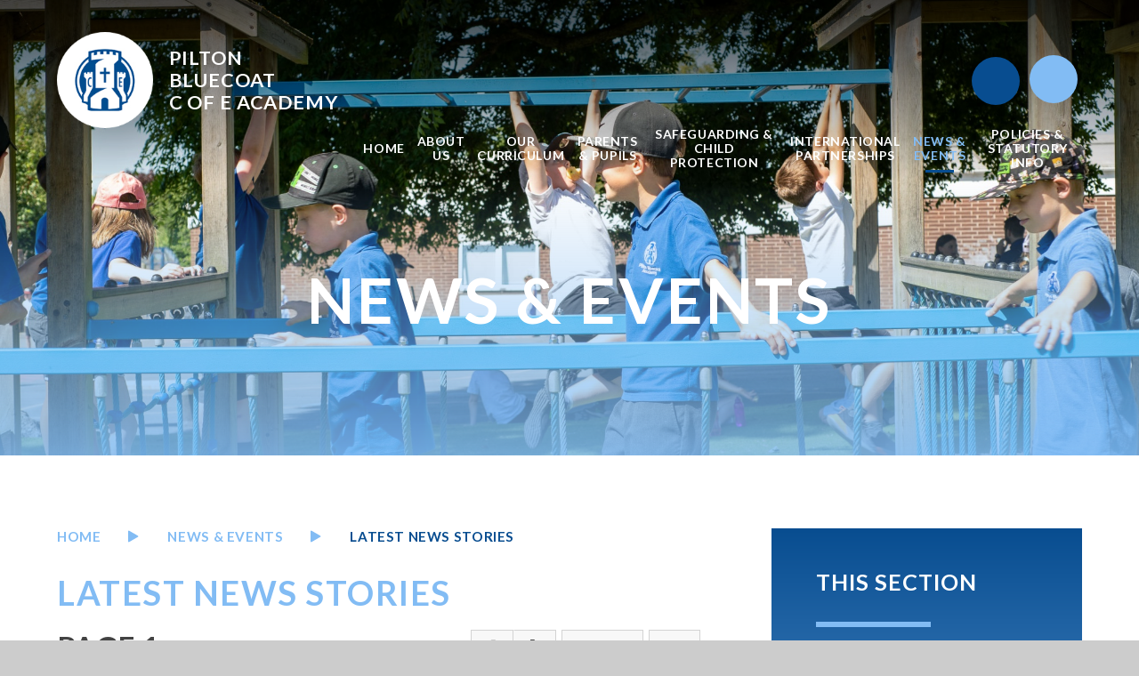

--- FILE ---
content_type: text/html
request_url: https://www.piltonbluecoat.devon.sch.uk/news/?pid=3&nid=1&page=1
body_size: 72732
content:

<!DOCTYPE html>
<!--[if IE 7]><html class="no-ios no-js lte-ie9 lte-ie8 lte-ie7" lang="en" xml:lang="en"><![endif]-->
<!--[if IE 8]><html class="no-ios no-js lte-ie9 lte-ie8"  lang="en" xml:lang="en"><![endif]-->
<!--[if IE 9]><html class="no-ios no-js lte-ie9"  lang="en" xml:lang="en"><![endif]-->
<!--[if !IE]><!--> <html class="no-ios no-js"  lang="en" xml:lang="en"><!--<![endif]-->
	<head>
		<meta http-equiv="X-UA-Compatible" content="IE=edge" />
		<meta http-equiv="content-type" content="text/html; charset=utf-8"/>
		
		<link rel="canonical" href="https://www.piltonbluecoat.devon.sch.uk/news/?pid=3&amp;nid=1">
		<script>window.FontAwesomeConfig = {showMissingIcons: false};</script><link rel="stylesheet" media="screen" href="https://cdn.juniperwebsites.co.uk/_includes/font-awesome/5.7.1/css/fa-web-font.css?cache=v4.6.56.3">
<script defer src="https://cdn.juniperwebsites.co.uk/_includes/font-awesome/5.7.1/js/fontawesome-all.min.js?cache=v4.6.56.3"></script>
<script defer src="https://cdn.juniperwebsites.co.uk/_includes/font-awesome/5.7.1/js/fa-v4-shims.min.js?cache=v4.6.56.3"></script>

		<title>Pilton Bluecoat C of E Academy - LATEST NEWS STORIES</title>
		
		<style type="text/css">
			:root {
				
				--col-pri: rgb(34, 34, 34);
				
				--col-sec: rgb(136, 136, 136);
				
			}
		</style>
		
<!--[if IE]>
<script>
console = {log:function(){return;}};
</script>
<![endif]-->

<script>
	var boolItemEditDisabled;
	var boolLanguageMode, boolLanguageEditOriginal;
	var boolViewingConnect;
	var boolConnectDashboard;
	var displayRegions = [];
	var intNewFileCount = 0;
	strItemType = "news category";
	strSubItemType = "News Category";

	var featureSupport = {
		tagging: false,
		eventTagging: false
	};
	var boolLoggedIn = false;
boolAdminMode = false;
	var boolSuperUser = false;
strCookieBarStyle = 'shape';
	intParentPageID = "3";
	intCurrentItemID = 1;
	intCurrentCatID = 1;
boolIsHomePage = false;
	boolItemEditDisabled = true;
	boolLanguageEditOriginal=true;
	strCurrentLanguage='en-gb';	strFileAttachmentsUploadLocation = 'bottom';	boolViewingConnect = false;	boolConnectDashboard = false;	var objEditorComponentList = {};

</script>

<script src="https://cdn.juniperwebsites.co.uk/admin/_includes/js/mutation_events.min.js?cache=v4.6.56.3"></script>
<script src="https://cdn.juniperwebsites.co.uk/admin/_includes/js/jquery/jquery.js?cache=v4.6.56.3"></script>
<script src="https://cdn.juniperwebsites.co.uk/admin/_includes/js/jquery/jquery.prefilter.js?cache=v4.6.56.3"></script>
<script src="https://cdn.juniperwebsites.co.uk/admin/_includes/js/jquery/jquery.query.js?cache=v4.6.56.3"></script>
<script src="https://cdn.juniperwebsites.co.uk/admin/_includes/js/jquery/js.cookie.js?cache=v4.6.56.3"></script>
<script src="/_includes/editor/template-javascript.asp?cache=260112"></script>
<script src="/admin/_includes/js/functions/minified/functions.login.new.asp?cache=260112"></script>

  <script>

  </script>
<link href="https://www.piltonbluecoat.devon.sch.uk/feeds/news.asp?nid=1&amp;pid=1&lang=en" rel="alternate" type="application/rss+xml" title="Pilton Bluecoat C of E Academy - News Feed"><link href="https://www.piltonbluecoat.devon.sch.uk/feeds/comments.asp?title=LATEST NEWS STORIES&amp;storyid=&amp;nid=1&amp;item=news&amp;pid=3&lang=en" rel="alternate" type="application/rss+xml" title="Pilton Bluecoat C of E Academy - LATEST NEWS STORIES - Blog Post Comments"><link rel="stylesheet" media="screen" href="/_site/css/main.css?cache=01012021">
<link rel="stylesheet" media="screen" href="/_site/css/content.css?cache=01012021">


	<meta name="mobile-web-app-capable" content="yes">
	<meta name="apple-mobile-web-app-capable" content="yes">
	<meta name="viewport" content="width=device-width, initial-scale=1, minimum-scale=1, maximum-scale=1">
	<link rel="author" href="/humans.txt">
	<link rel="icon" href="/_site/images/favicons/favicon.ico">
	<link rel="apple-touch-icon" href="/_site/images/favicons/favicon.png">
	<link rel="preconnect" href="https://fonts.googleapis.com">
	<link rel="preconnect" href="https://fonts.gstatic.com" crossorigin>
	<link href="https://fonts.googleapis.com/css2?family=Lato:ital,wght@0,400;0,700;1,400;1,700&display=swap" rel="stylesheet">
	<link rel="stylesheet" href="/_site/css/print.css" type="text/css" media="print">

	<script>
	var html = document.querySelector('html'), strMobClass = 'no-mobile'
	html.classList.remove('no-ios')
	navigator.userAgent.match(/(Android|webOS|iPhone|iPad|Windows Phone)/g) && (strMobClass = 'mobile')
	html.classList.add( strMobClass )
	</script><link rel="stylesheet" media="screen" href="https://cdn.juniperwebsites.co.uk/_includes/css/content-blocks.css?cache=v4.6.56.3">
<link rel="stylesheet" media="screen" href="/_includes/css/cookie-colour.asp?cache=260112">
<link rel="stylesheet" media="screen" href="https://cdn.juniperwebsites.co.uk/_includes/css/cookies.css?cache=v4.6.56.3">
<link rel="stylesheet" media="screen" href="https://cdn.juniperwebsites.co.uk/_includes/css/cookies.advanced.css?cache=v4.6.56.3">
<link rel="stylesheet" media="screen" href="/_site/css/news.css?cache=260112">
<link rel="stylesheet" media="screen" href="https://cdn.juniperwebsites.co.uk/_includes/css/overlord.css?cache=v4.6.56.3">
<link rel="stylesheet" media="screen" href="https://cdn.juniperwebsites.co.uk/_includes/css/templates.css?cache=v4.6.56.3">
<link rel="stylesheet" media="screen" href="/_site/css/attachments.css?cache=260112">
<link rel="stylesheet" media="screen" href="/_site/css/templates.css?cache=260112">
<style>#print_me { display: none;}</style><script src="https://cdn.juniperwebsites.co.uk/admin/_includes/js/modernizr.js?cache=v4.6.56.3"></script>

        <meta property="og:site_name" content="Pilton Bluecoat C of E Academy" />
        <meta property="og:title" content="LATEST NEWS STORIES" />
        <meta property="og:image" content="https://www.piltonbluecoat.devon.sch.uk/_site/images/design/thumbnail.jpg" />
        <meta property="og:type" content="website" />
        <meta property="twitter:card" content="summary" />
</head>


    <body>


<div id="print_me"></div>
<svg style="visibility: hidden; position: absolute;">
	<defs>
		<symbol id="icon_triangle" viewBox="0 0 15 15"><path d="M11.5 6.634a1 1 0 0 1 0 1.732l-10 5.769a1 1 0 0 1-1.5-.866V1.731A1 1 0 0 1 1.5.865Z"/></symbol>
		<symbol id="decor" xmlns="http://www.w3.org/2000/symbol" viewBox="0 0 874.804 421.416"><path d="M431.149 0S311.788 64.435 311.788 185.141c0 45.264 16.786 75.242 37.77 95.037a118.016 118.016 0 0 0 67.051 31.216c4.033-40.1 14.544-87.418 14.544-87.418 9.272 37.8 13.616 67.64 15.648 87.293a117.987 117.987 0 0 0 65.95-31.091c20.984-19.795 37.77-49.773 37.77-95.037C550.518 64.435 431.149 0 431.149 0ZM848.119 141.942s-134.993-13.3-202.467 86.781c-25.3 37.532-28.147 71.773-21.815 99.917a118.011 118.011 0 0 0 38.149 63.364c25.76-30.995 60.924-64.353 60.924-64.353-13.442 36.532-26.522 63.7-35.822 81.126a117.98 117.98 0 0 0 72.064 11.087c28.462-4.682 59.138-20.154 84.441-57.686 67.479-100.085 4.526-220.236 4.526-220.236ZM26.688 141.942s134.989-13.3 202.467 86.781c25.3 37.532 28.143 71.773 21.811 99.917a117.98 117.98 0 0 1-38.145 63.364c-25.76-30.995-60.929-64.353-60.929-64.353 13.447 36.532 26.526 63.7 35.826 81.126a117.988 117.988 0 0 1-72.068 11.087c-28.461-4.682-59.141-20.153-84.441-57.685-67.478-100.086-4.521-220.237-4.521-220.237ZM216.922 70.644s43.409 2.71 59.634 37.847c6.086 13.176 5.231 24.158 1.783 32.741a37.86 37.86 0 0 1-15.322 18.1c-6.562-11.131-15.983-23.493-15.983-23.493a209.168 209.168 0 0 0 7.179 27.514 37.813 37.813 0 0 1-23.379-.19c-8.768-2.94-17.685-9.409-23.771-22.586-16.223-35.131 9.859-69.933 9.859-69.933ZM657.481 70.644s-43.409 2.71-59.634 37.847c-6.086 13.176-5.227 24.158-1.783 32.741a37.859 37.859 0 0 0 15.322 18.1c6.566-11.132 15.987-23.493 15.987-23.493a208.381 208.381 0 0 1-7.183 27.514 37.813 37.813 0 0 0 23.376-.185c8.768-2.94 17.685-9.409 23.771-22.586 16.226-35.136-9.856-69.938-9.856-69.938Z"/></symbol>
	</defs>
</svg>

<div class="mason mason--inner mason--type_news-category mason--customtype_default mason--noadmin mason--nosecure">

	<section class="access">
		<a class="access__anchor" name="header"></a>
		<a class="access__link" href="#content">Skip to content &darr;</a>
	</section>

	

	<header class="header parent block-d" id="header">
		<div class="header__main">
			<a class="header__main__logo" href="/">
				<img src="/_site/images/design/logo.png" srcset="/_site/images/design/logo.png 1x, /_site/images/design/logo@2x.png 2x" alt="Pilton Bluecoat C of E Academy">
				<h1 class="fs24">Pilton <br>Bluecoat <br><span>C of E</span> Academy</h1>
			</a>
			<section class="menu parent block-l">
				
				<button class="menu__btn parent" data-toggle=".mason--menu" aria-label="Toggle mobile menu">
					<span class="menu__btn__icon"><span></span><span></span><span></span><span></span><span></span></span>
				</button>
				
				<div class="menu__main">
					<nav class="menu__bar ms-center">
						<ul><li class="menu__bar__item menu__bar__item--page_1"><a class="a_block" id="page_1" href="/"><span>Home</span><svg class="menu__bar__item__icon icon_triangle"><use href="#icon_triangle" xlink:href="#icon_triangle" x="0" y="0"/></svg></a><button class="menu__bar__item__button" data-tab=".menu__bar__item--page_1--expand" aria-label="Toggle the menu in this section"><i class="menu__bar__item__button__icon fa fa-angle-down"></i></button></li><li class="menu__bar__item menu__bar__item--page_118 menu__bar__item--subitems"><a class="a_block" id="page_118" href="/page/?title=ABOUT+US&amp;pid=118"><span>ABOUT US</span><svg class="menu__bar__item__icon icon_triangle"><use href="#icon_triangle" xlink:href="#icon_triangle" x="0" y="0"/></svg></a><button class="menu__bar__item__button" data-tab=".menu__bar__item--page_118--expand" aria-label="Toggle the menu in this section"><i class="menu__bar__item__button__icon fa fa-angle-down"></i></button><ul class="menu__bar__item__sub"><li class="menu__bar__item menu__bar__item--page_120"><a class="a_block" id="page_120" href="/page/?title=ETHOS&amp;pid=120"><span>ETHOS</span><svg class="menu__bar__item__icon icon_triangle"><use href="#icon_triangle" xlink:href="#icon_triangle" x="0" y="0"/></svg></a><button class="menu__bar__item__button" data-tab=".menu__bar__item--page_120--expand" aria-label="Toggle the menu in this section"><i class="menu__bar__item__button__icon fa fa-angle-down"></i></button></li><li class="menu__bar__item menu__bar__item--page_119"><a class="a_block" id="page_119" href="/page/?title=OUR+STAFF&amp;pid=119"><span>OUR STAFF</span><svg class="menu__bar__item__icon icon_triangle"><use href="#icon_triangle" xlink:href="#icon_triangle" x="0" y="0"/></svg></a><button class="menu__bar__item__button" data-tab=".menu__bar__item--page_119--expand" aria-label="Toggle the menu in this section"><i class="menu__bar__item__button__icon fa fa-angle-down"></i></button></li><li class="menu__bar__item menu__bar__item--page_122"><a class="a_block" id="page_122" href="/page/?title=CONTACT+US&amp;pid=122"><span>CONTACT US</span><svg class="menu__bar__item__icon icon_triangle"><use href="#icon_triangle" xlink:href="#icon_triangle" x="0" y="0"/></svg></a><button class="menu__bar__item__button" data-tab=".menu__bar__item--page_122--expand" aria-label="Toggle the menu in this section"><i class="menu__bar__item__button__icon fa fa-angle-down"></i></button></li><li class="menu__bar__item menu__bar__item--page_20"><a class="a_block" id="page_20" href="/page/?title=The+Local+Governing+Body&amp;pid=20"><span>The Local Governing Body</span><svg class="menu__bar__item__icon icon_triangle"><use href="#icon_triangle" xlink:href="#icon_triangle" x="0" y="0"/></svg></a><button class="menu__bar__item__button" data-tab=".menu__bar__item--page_20--expand" aria-label="Toggle the menu in this section"><i class="menu__bar__item__button__icon fa fa-angle-down"></i></button></li><li class="menu__bar__item menu__bar__item--page_124"><a class="a_block" id="page_124" href="/page/?title=TEAM+MULTI%2DACADEMY+TRUST&amp;pid=124"><span>TEAM MULTI-ACADEMY TRUST</span><svg class="menu__bar__item__icon icon_triangle"><use href="#icon_triangle" xlink:href="#icon_triangle" x="0" y="0"/></svg></a><button class="menu__bar__item__button" data-tab=".menu__bar__item--page_124--expand" aria-label="Toggle the menu in this section"><i class="menu__bar__item__button__icon fa fa-angle-down"></i></button></li><li class="menu__bar__item menu__bar__item--page_123"><a class="a_block" id="page_123" href="/page/?title=VACANCIES&amp;pid=123"><span>VACANCIES</span><svg class="menu__bar__item__icon icon_triangle"><use href="#icon_triangle" xlink:href="#icon_triangle" x="0" y="0"/></svg></a><button class="menu__bar__item__button" data-tab=".menu__bar__item--page_123--expand" aria-label="Toggle the menu in this section"><i class="menu__bar__item__button__icon fa fa-angle-down"></i></button></li><li class="menu__bar__item menu__bar__item--page_205"><a class="a_block" id="page_205" href="/page/?title=SUSTAINABILITY&amp;pid=205"><span>SUSTAINABILITY</span><svg class="menu__bar__item__icon icon_triangle"><use href="#icon_triangle" xlink:href="#icon_triangle" x="0" y="0"/></svg></a><button class="menu__bar__item__button" data-tab=".menu__bar__item--page_205--expand" aria-label="Toggle the menu in this section"><i class="menu__bar__item__button__icon fa fa-angle-down"></i></button></li></ul></li><li class="menu__bar__item menu__bar__item--page_40 menu__bar__item--subitems"><a class="a_block" id="page_40" href="/page/?title=OUR+CURRICULUM&amp;pid=40"><span>OUR CURRICULUM</span><svg class="menu__bar__item__icon icon_triangle"><use href="#icon_triangle" xlink:href="#icon_triangle" x="0" y="0"/></svg></a><button class="menu__bar__item__button" data-tab=".menu__bar__item--page_40--expand" aria-label="Toggle the menu in this section"><i class="menu__bar__item__button__icon fa fa-angle-down"></i></button><ul class="menu__bar__item__sub"><li class="menu__bar__item menu__bar__item--page_42"><a class="a_block" id="page_42" href="/page/?title=Curriculum+implementation&amp;pid=42"><span>Curriculum implementation</span><svg class="menu__bar__item__icon icon_triangle"><use href="#icon_triangle" xlink:href="#icon_triangle" x="0" y="0"/></svg></a><button class="menu__bar__item__button" data-tab=".menu__bar__item--page_42--expand" aria-label="Toggle the menu in this section"><i class="menu__bar__item__button__icon fa fa-angle-down"></i></button></li><li class="menu__bar__item menu__bar__item--page_65"><a class="a_block" id="page_65" href="/page/?title=Curriculum+impact&amp;pid=65"><span>Curriculum impact</span><svg class="menu__bar__item__icon icon_triangle"><use href="#icon_triangle" xlink:href="#icon_triangle" x="0" y="0"/></svg></a><button class="menu__bar__item__button" data-tab=".menu__bar__item--page_65--expand" aria-label="Toggle the menu in this section"><i class="menu__bar__item__button__icon fa fa-angle-down"></i></button></li><li class="menu__bar__item menu__bar__item--page_43"><a class="a_block" id="page_43" href="/page/?title=Curriculum+Drivers&amp;pid=43"><span>Curriculum Drivers</span><svg class="menu__bar__item__icon icon_triangle"><use href="#icon_triangle" xlink:href="#icon_triangle" x="0" y="0"/></svg></a><button class="menu__bar__item__button" data-tab=".menu__bar__item--page_43--expand" aria-label="Toggle the menu in this section"><i class="menu__bar__item__button__icon fa fa-angle-down"></i></button></li><li class="menu__bar__item menu__bar__item--page_49"><a class="a_block" id="page_49" href="/page/?title=OUR+FOUR+year+Rolling+Programme&amp;pid=49"><span>OUR FOUR year Rolling Programme</span><svg class="menu__bar__item__icon icon_triangle"><use href="#icon_triangle" xlink:href="#icon_triangle" x="0" y="0"/></svg></a><button class="menu__bar__item__button" data-tab=".menu__bar__item--page_49--expand" aria-label="Toggle the menu in this section"><i class="menu__bar__item__button__icon fa fa-angle-down"></i></button></li><li class="menu__bar__item menu__bar__item--page_66"><a class="a_block" id="page_66" href="/page/?title=SPEAK+LIKE+AN+EXPERT&amp;pid=66"><span>SPEAK LIKE AN EXPERT</span><svg class="menu__bar__item__icon icon_triangle"><use href="#icon_triangle" xlink:href="#icon_triangle" x="0" y="0"/></svg></a><button class="menu__bar__item__button" data-tab=".menu__bar__item--page_66--expand" aria-label="Toggle the menu in this section"><i class="menu__bar__item__button__icon fa fa-angle-down"></i></button></li><li class="menu__bar__item menu__bar__item--page_50"><a class="a_block" id="page_50" href="/page/?title=Subjects&amp;pid=50"><span>Subjects</span><svg class="menu__bar__item__icon icon_triangle"><use href="#icon_triangle" xlink:href="#icon_triangle" x="0" y="0"/></svg></a><button class="menu__bar__item__button" data-tab=".menu__bar__item--page_50--expand" aria-label="Toggle the menu in this section"><i class="menu__bar__item__button__icon fa fa-angle-down"></i></button></li><li class="menu__bar__item menu__bar__item--page_41"><a class="a_block" id="page_41" href="/page/?title=Current+knowledge+organisers&amp;pid=41"><span>Current knowledge organisers</span><svg class="menu__bar__item__icon icon_triangle"><use href="#icon_triangle" xlink:href="#icon_triangle" x="0" y="0"/></svg></a><button class="menu__bar__item__button" data-tab=".menu__bar__item--page_41--expand" aria-label="Toggle the menu in this section"><i class="menu__bar__item__button__icon fa fa-angle-down"></i></button></li><li class="menu__bar__item menu__bar__item--page_159"><a class="a_block" id="page_159" href="/page/?title=A+VOICE+TO+TELL+OUR+STORY&amp;pid=159"><span>A VOICE TO TELL OUR STORY</span><svg class="menu__bar__item__icon icon_triangle"><use href="#icon_triangle" xlink:href="#icon_triangle" x="0" y="0"/></svg></a><button class="menu__bar__item__button" data-tab=".menu__bar__item--page_159--expand" aria-label="Toggle the menu in this section"><i class="menu__bar__item__button__icon fa fa-angle-down"></i></button></li><li class="menu__bar__item menu__bar__item--page_158"><a class="a_block" id="page_158" href="/page/?title=CURRICULUM+NEWSLETTERS&amp;pid=158"><span>CURRICULUM NEWSLETTERS</span><svg class="menu__bar__item__icon icon_triangle"><use href="#icon_triangle" xlink:href="#icon_triangle" x="0" y="0"/></svg></a><button class="menu__bar__item__button" data-tab=".menu__bar__item--page_158--expand" aria-label="Toggle the menu in this section"><i class="menu__bar__item__button__icon fa fa-angle-down"></i></button></li><li class="menu__bar__item menu__bar__item--page_153"><a class="a_block" id="page_153" href="/page/?title=FOREST+SCHOOL&amp;pid=153"><span>FOREST SCHOOL</span><svg class="menu__bar__item__icon icon_triangle"><use href="#icon_triangle" xlink:href="#icon_triangle" x="0" y="0"/></svg></a><button class="menu__bar__item__button" data-tab=".menu__bar__item--page_153--expand" aria-label="Toggle the menu in this section"><i class="menu__bar__item__button__icon fa fa-angle-down"></i></button></li></ul></li><li class="menu__bar__item menu__bar__item--page_7 menu__bar__item--subitems"><a class="a_block" id="page_7" href="/page/?title=PARENTS+%26amp%3B+PUPILS&amp;pid=7"><span>PARENTS &amp; PUPILS</span><svg class="menu__bar__item__icon icon_triangle"><use href="#icon_triangle" xlink:href="#icon_triangle" x="0" y="0"/></svg></a><button class="menu__bar__item__button" data-tab=".menu__bar__item--page_7--expand" aria-label="Toggle the menu in this section"><i class="menu__bar__item__button__icon fa fa-angle-down"></i></button><ul class="menu__bar__item__sub"><li class="menu__bar__item menu__bar__item--page_8"><a class="a_block" id="page_8" href="/page/?title=Academic+Performance&amp;pid=8"><span>Academic Performance</span><svg class="menu__bar__item__icon icon_triangle"><use href="#icon_triangle" xlink:href="#icon_triangle" x="0" y="0"/></svg></a><button class="menu__bar__item__button" data-tab=".menu__bar__item--page_8--expand" aria-label="Toggle the menu in this section"><i class="menu__bar__item__button__icon fa fa-angle-down"></i></button></li><li class="menu__bar__item menu__bar__item--page_18"><a class="a_block" id="page_18" href="/page/?title=Admissions&amp;pid=18"><span>Admissions</span><svg class="menu__bar__item__icon icon_triangle"><use href="#icon_triangle" xlink:href="#icon_triangle" x="0" y="0"/></svg></a><button class="menu__bar__item__button" data-tab=".menu__bar__item--page_18--expand" aria-label="Toggle the menu in this section"><i class="menu__bar__item__button__icon fa fa-angle-down"></i></button></li><li class="menu__bar__item menu__bar__item--page_166"><a class="a_block" id="page_166" href="/page/?title=ATTENDANCE&amp;pid=166"><span>ATTENDANCE</span><svg class="menu__bar__item__icon icon_triangle"><use href="#icon_triangle" xlink:href="#icon_triangle" x="0" y="0"/></svg></a><button class="menu__bar__item__button" data-tab=".menu__bar__item--page_166--expand" aria-label="Toggle the menu in this section"><i class="menu__bar__item__button__icon fa fa-angle-down"></i></button></li><li class="menu__bar__item menu__bar__item--page_21"><a class="a_block" id="page_21" href="/page/?title=Before+and+After+School+CARE&amp;pid=21"><span>Before and After School CARE</span><svg class="menu__bar__item__icon icon_triangle"><use href="#icon_triangle" xlink:href="#icon_triangle" x="0" y="0"/></svg></a><button class="menu__bar__item__button" data-tab=".menu__bar__item--page_21--expand" aria-label="Toggle the menu in this section"><i class="menu__bar__item__button__icon fa fa-angle-down"></i></button></li><li class="menu__bar__item menu__bar__item--page_9"><a class="a_block" id="page_9" href="/page/?title=Extra+Curricular+Clubs&amp;pid=9"><span>Extra Curricular Clubs</span><svg class="menu__bar__item__icon icon_triangle"><use href="#icon_triangle" xlink:href="#icon_triangle" x="0" y="0"/></svg></a><button class="menu__bar__item__button" data-tab=".menu__bar__item--page_9--expand" aria-label="Toggle the menu in this section"><i class="menu__bar__item__button__icon fa fa-angle-down"></i></button></li><li class="menu__bar__item menu__bar__item--page_76"><a class="a_block" id="page_76" href="/page/?title=REMOTE+education&amp;pid=76"><span>REMOTE education</span><svg class="menu__bar__item__icon icon_triangle"><use href="#icon_triangle" xlink:href="#icon_triangle" x="0" y="0"/></svg></a><button class="menu__bar__item__button" data-tab=".menu__bar__item--page_76--expand" aria-label="Toggle the menu in this section"><i class="menu__bar__item__button__icon fa fa-angle-down"></i></button></li><li class="menu__bar__item menu__bar__item--page_22"><a class="a_block" id="page_22" href="/page/?title=Music+Lessons&amp;pid=22"><span>Music Lessons</span><svg class="menu__bar__item__icon icon_triangle"><use href="#icon_triangle" xlink:href="#icon_triangle" x="0" y="0"/></svg></a><button class="menu__bar__item__button" data-tab=".menu__bar__item--page_22--expand" aria-label="Toggle the menu in this section"><i class="menu__bar__item__button__icon fa fa-angle-down"></i></button></li><li class="menu__bar__item menu__bar__item--page_130"><a class="a_block" id="page_130" href="/page/?title=Pilton+Bluecoat+Parent+Group&amp;pid=130"><span>Pilton Bluecoat Parent Group</span><svg class="menu__bar__item__icon icon_triangle"><use href="#icon_triangle" xlink:href="#icon_triangle" x="0" y="0"/></svg></a><button class="menu__bar__item__button" data-tab=".menu__bar__item--page_130--expand" aria-label="Toggle the menu in this section"><i class="menu__bar__item__button__icon fa fa-angle-down"></i></button></li><li class="menu__bar__item menu__bar__item--url_4"><a class="a_block" id="url_4" href="/_site/data/files/documents/60D6838BA30F318BDD231EF1C40D1FA6.pdf?pid=7" target="_blank" rel="external"><span>Prospectus</span><svg class="menu__bar__item__icon icon_triangle"><use href="#icon_triangle" xlink:href="#icon_triangle" x="0" y="0"/></svg></a><button class="menu__bar__item__button" data-tab=".menu__bar__item--url_4--expand" aria-label="Toggle the menu in this section"><i class="menu__bar__item__button__icon fa fa-angle-down"></i></button></li><li class="menu__bar__item menu__bar__item--page_11"><a class="a_block" id="page_11" href="/page/?title=Pupil+Premium&amp;pid=11"><span>Pupil Premium</span><svg class="menu__bar__item__icon icon_triangle"><use href="#icon_triangle" xlink:href="#icon_triangle" x="0" y="0"/></svg></a><button class="menu__bar__item__button" data-tab=".menu__bar__item--page_11--expand" aria-label="Toggle the menu in this section"><i class="menu__bar__item__button__icon fa fa-angle-down"></i></button></li><li class="menu__bar__item menu__bar__item--page_172"><a class="a_block" id="page_172" href="/page/?title=SATs+2025%21&amp;pid=172"><span>SATs 2025!</span><svg class="menu__bar__item__icon icon_triangle"><use href="#icon_triangle" xlink:href="#icon_triangle" x="0" y="0"/></svg></a><button class="menu__bar__item__button" data-tab=".menu__bar__item--page_172--expand" aria-label="Toggle the menu in this section"><i class="menu__bar__item__button__icon fa fa-angle-down"></i></button></li><li class="menu__bar__item menu__bar__item--page_16"><a class="a_block" id="page_16" href="/page/?title=SCHOOL+LUNCH+MENU&amp;pid=16"><span>SCHOOL LUNCH MENU</span><svg class="menu__bar__item__icon icon_triangle"><use href="#icon_triangle" xlink:href="#icon_triangle" x="0" y="0"/></svg></a><button class="menu__bar__item__button" data-tab=".menu__bar__item--page_16--expand" aria-label="Toggle the menu in this section"><i class="menu__bar__item__button__icon fa fa-angle-down"></i></button></li><li class="menu__bar__item menu__bar__item--page_24"><a class="a_block" id="page_24" href="/page/?title=SIAMS&amp;pid=24"><span>SIAMS</span><svg class="menu__bar__item__icon icon_triangle"><use href="#icon_triangle" xlink:href="#icon_triangle" x="0" y="0"/></svg></a><button class="menu__bar__item__button" data-tab=".menu__bar__item--page_24--expand" aria-label="Toggle the menu in this section"><i class="menu__bar__item__button__icon fa fa-angle-down"></i></button></li><li class="menu__bar__item menu__bar__item--page_19"><a class="a_block" id="page_19" href="/page/?title=Special+Educational+Needs&amp;pid=19"><span>Special Educational Needs</span><svg class="menu__bar__item__icon icon_triangle"><use href="#icon_triangle" xlink:href="#icon_triangle" x="0" y="0"/></svg></a><button class="menu__bar__item__button" data-tab=".menu__bar__item--page_19--expand" aria-label="Toggle the menu in this section"><i class="menu__bar__item__button__icon fa fa-angle-down"></i></button></li><li class="menu__bar__item menu__bar__item--page_14"><a class="a_block" id="page_14" href="/page/?title=Term+Dates&amp;pid=14"><span>Term Dates</span><svg class="menu__bar__item__icon icon_triangle"><use href="#icon_triangle" xlink:href="#icon_triangle" x="0" y="0"/></svg></a><button class="menu__bar__item__button" data-tab=".menu__bar__item--page_14--expand" aria-label="Toggle the menu in this section"><i class="menu__bar__item__button__icon fa fa-angle-down"></i></button></li><li class="menu__bar__item menu__bar__item--page_104"><a class="a_block" id="page_104" href="/page/?title=Transition&amp;pid=104"><span>Transition</span><svg class="menu__bar__item__icon icon_triangle"><use href="#icon_triangle" xlink:href="#icon_triangle" x="0" y="0"/></svg></a><button class="menu__bar__item__button" data-tab=".menu__bar__item--page_104--expand" aria-label="Toggle the menu in this section"><i class="menu__bar__item__button__icon fa fa-angle-down"></i></button></li><li class="menu__bar__item menu__bar__item--page_15"><a class="a_block" id="page_15" href="/page/?title=Uniform&amp;pid=15"><span>Uniform</span><svg class="menu__bar__item__icon icon_triangle"><use href="#icon_triangle" xlink:href="#icon_triangle" x="0" y="0"/></svg></a><button class="menu__bar__item__button" data-tab=".menu__bar__item--page_15--expand" aria-label="Toggle the menu in this section"><i class="menu__bar__item__button__icon fa fa-angle-down"></i></button></li><li class="menu__bar__item menu__bar__item--page_129"><a class="a_block" id="page_129" href="/page/?title=THE+SCHOOL+DAY&amp;pid=129"><span>THE SCHOOL DAY</span><svg class="menu__bar__item__icon icon_triangle"><use href="#icon_triangle" xlink:href="#icon_triangle" x="0" y="0"/></svg></a><button class="menu__bar__item__button" data-tab=".menu__bar__item--page_129--expand" aria-label="Toggle the menu in this section"><i class="menu__bar__item__button__icon fa fa-angle-down"></i></button></li><li class="menu__bar__item menu__bar__item--page_193"><a class="a_block" id="page_193" href="/page/?title=home+learning&amp;pid=193"><span>home learning</span><svg class="menu__bar__item__icon icon_triangle"><use href="#icon_triangle" xlink:href="#icon_triangle" x="0" y="0"/></svg></a><button class="menu__bar__item__button" data-tab=".menu__bar__item--page_193--expand" aria-label="Toggle the menu in this section"><i class="menu__bar__item__button__icon fa fa-angle-down"></i></button></li><li class="menu__bar__item menu__bar__item--page_191"><a class="a_block" id="page_191" href="/page/?title=Parental+support&amp;pid=191"><span>Parental support</span><svg class="menu__bar__item__icon icon_triangle"><use href="#icon_triangle" xlink:href="#icon_triangle" x="0" y="0"/></svg></a><button class="menu__bar__item__button" data-tab=".menu__bar__item--page_191--expand" aria-label="Toggle the menu in this section"><i class="menu__bar__item__button__icon fa fa-angle-down"></i></button></li></ul></li><li class="menu__bar__item menu__bar__item--page_27 menu__bar__item--subitems"><a class="a_block" id="page_27" href="/page/?title=Safeguarding+%26amp%3B+Child+Protection&amp;pid=27"><span>Safeguarding &amp; Child Protection</span><svg class="menu__bar__item__icon icon_triangle"><use href="#icon_triangle" xlink:href="#icon_triangle" x="0" y="0"/></svg></a><button class="menu__bar__item__button" data-tab=".menu__bar__item--page_27--expand" aria-label="Toggle the menu in this section"><i class="menu__bar__item__button__icon fa fa-angle-down"></i></button><ul class="menu__bar__item__sub"><li class="menu__bar__item menu__bar__item--page_141"><a class="a_block" id="page_141" href="/page/?title=ONLINE+SAFETY&amp;pid=141"><span>ONLINE SAFETY</span><svg class="menu__bar__item__icon icon_triangle"><use href="#icon_triangle" xlink:href="#icon_triangle" x="0" y="0"/></svg></a><button class="menu__bar__item__button" data-tab=".menu__bar__item--page_141--expand" aria-label="Toggle the menu in this section"><i class="menu__bar__item__button__icon fa fa-angle-down"></i></button></li><li class="menu__bar__item menu__bar__item--page_142"><a class="a_block" id="page_142" href="/page/?title=MULTI+AGENCY+SAFEGUARDING+HUB+%28MASH%29&amp;pid=142"><span>MULTI AGENCY SAFEGUARDING HUB (MASH)</span><svg class="menu__bar__item__icon icon_triangle"><use href="#icon_triangle" xlink:href="#icon_triangle" x="0" y="0"/></svg></a><button class="menu__bar__item__button" data-tab=".menu__bar__item--page_142--expand" aria-label="Toggle the menu in this section"><i class="menu__bar__item__button__icon fa fa-angle-down"></i></button></li><li class="menu__bar__item menu__bar__item--page_140"><a class="a_block" id="page_140" href="/page/?title=Early+Help&amp;pid=140"><span>Early Help</span><svg class="menu__bar__item__icon icon_triangle"><use href="#icon_triangle" xlink:href="#icon_triangle" x="0" y="0"/></svg></a><button class="menu__bar__item__button" data-tab=".menu__bar__item--page_140--expand" aria-label="Toggle the menu in this section"><i class="menu__bar__item__button__icon fa fa-angle-down"></i></button></li><li class="menu__bar__item menu__bar__item--page_144"><a class="a_block" id="page_144" href="/page/?title=Key+Documents&amp;pid=144"><span>Key Documents</span><svg class="menu__bar__item__icon icon_triangle"><use href="#icon_triangle" xlink:href="#icon_triangle" x="0" y="0"/></svg></a><button class="menu__bar__item__button" data-tab=".menu__bar__item--page_144--expand" aria-label="Toggle the menu in this section"><i class="menu__bar__item__button__icon fa fa-angle-down"></i></button></li><li class="menu__bar__item menu__bar__item--page_143"><a class="a_block" id="page_143" href="/page/?title=USEFUL+LINKS+FOR+PARENTS&amp;pid=143"><span>USEFUL LINKS FOR PARENTS</span><svg class="menu__bar__item__icon icon_triangle"><use href="#icon_triangle" xlink:href="#icon_triangle" x="0" y="0"/></svg></a><button class="menu__bar__item__button" data-tab=".menu__bar__item--page_143--expand" aria-label="Toggle the menu in this section"><i class="menu__bar__item__button__icon fa fa-angle-down"></i></button></li><li class="menu__bar__item menu__bar__item--page_196"><a class="a_block" id="page_196" href="/page/?title=child+protection+and+reporting+abuse&amp;pid=196"><span>child protection and reporting abuse</span><svg class="menu__bar__item__icon icon_triangle"><use href="#icon_triangle" xlink:href="#icon_triangle" x="0" y="0"/></svg></a><button class="menu__bar__item__button" data-tab=".menu__bar__item--page_196--expand" aria-label="Toggle the menu in this section"><i class="menu__bar__item__button__icon fa fa-angle-down"></i></button></li><li class="menu__bar__item menu__bar__item--page_152"><a class="a_block" id="page_152" href="/page/?title=PREVENT&amp;pid=152"><span>PREVENT</span><svg class="menu__bar__item__icon icon_triangle"><use href="#icon_triangle" xlink:href="#icon_triangle" x="0" y="0"/></svg></a><button class="menu__bar__item__button" data-tab=".menu__bar__item--page_152--expand" aria-label="Toggle the menu in this section"><i class="menu__bar__item__button__icon fa fa-angle-down"></i></button></li></ul></li><li class="menu__bar__item menu__bar__item--page_190 menu__bar__item--subitems"><a class="a_block" id="page_190" href="/page/?title=international+partnerships&amp;pid=190"><span>international partnerships</span><svg class="menu__bar__item__icon icon_triangle"><use href="#icon_triangle" xlink:href="#icon_triangle" x="0" y="0"/></svg></a><button class="menu__bar__item__button" data-tab=".menu__bar__item--page_190--expand" aria-label="Toggle the menu in this section"><i class="menu__bar__item__button__icon fa fa-angle-down"></i></button><ul class="menu__bar__item__sub"><li class="menu__bar__item menu__bar__item--page_198"><a class="a_block" id="page_198" href="/page/?title=Potsdam%2C+Germany&amp;pid=198"><span>Potsdam, Germany</span><svg class="menu__bar__item__icon icon_triangle"><use href="#icon_triangle" xlink:href="#icon_triangle" x="0" y="0"/></svg></a><button class="menu__bar__item__button" data-tab=".menu__bar__item--page_198--expand" aria-label="Toggle the menu in this section"><i class="menu__bar__item__button__icon fa fa-angle-down"></i></button></li><li class="menu__bar__item menu__bar__item--page_197"><a class="a_block" id="page_197" href="/page/?title=Segovia%2C+Spain&amp;pid=197"><span>Segovia, Spain</span><svg class="menu__bar__item__icon icon_triangle"><use href="#icon_triangle" xlink:href="#icon_triangle" x="0" y="0"/></svg></a><button class="menu__bar__item__button" data-tab=".menu__bar__item--page_197--expand" aria-label="Toggle the menu in this section"><i class="menu__bar__item__button__icon fa fa-angle-down"></i></button></li><li class="menu__bar__item menu__bar__item--page_199"><a class="a_block" id="page_199" href="/page/?title=Mangalore%2C+India&amp;pid=199"><span>Mangalore, India</span><svg class="menu__bar__item__icon icon_triangle"><use href="#icon_triangle" xlink:href="#icon_triangle" x="0" y="0"/></svg></a><button class="menu__bar__item__button" data-tab=".menu__bar__item--page_199--expand" aria-label="Toggle the menu in this section"><i class="menu__bar__item__button__icon fa fa-angle-down"></i></button></li></ul></li><li class="menu__bar__item menu__bar__item--page_3 menu__bar__item--subitems menu__bar__item--selected"><a class="a_block" id="page_3" href="/news-and-events"><span>News &amp; Events</span><svg class="menu__bar__item__icon icon_triangle"><use href="#icon_triangle" xlink:href="#icon_triangle" x="0" y="0"/></svg></a><button class="menu__bar__item__button" data-tab=".menu__bar__item--page_3--expand" aria-label="Toggle the menu in this section"><i class="menu__bar__item__button__icon fa fa-angle-down"></i></button><ul class="menu__bar__item__sub"><li class="menu__bar__item menu__bar__item--url_6"><a class="a_block" id="url_6" href="/calendar/?calid=4&amp;pid=3&amp;viewid=6"><span>Pilton Bluecoat Calendar</span><svg class="menu__bar__item__icon icon_triangle"><use href="#icon_triangle" xlink:href="#icon_triangle" x="0" y="0"/></svg></a><button class="menu__bar__item__button" data-tab=".menu__bar__item--url_6--expand" aria-label="Toggle the menu in this section"><i class="menu__bar__item__button__icon fa fa-angle-down"></i></button></li><li class="menu__bar__item menu__bar__item--blog_category_2"><a class="a_block" id="blog_category_2" href="/blog/?pid=3&amp;nid=2"><span>Celebrations</span><svg class="menu__bar__item__icon icon_triangle"><use href="#icon_triangle" xlink:href="#icon_triangle" x="0" y="0"/></svg></a><button class="menu__bar__item__button" data-tab=".menu__bar__item--blog_category_2--expand" aria-label="Toggle the menu in this section"><i class="menu__bar__item__button__icon fa fa-angle-down"></i></button></li><li class="menu__bar__item menu__bar__item--photo_gallery_1"><a class="a_block" id="photo_gallery_1" href="/gallery/?pid=3&amp;gcatid=1"><span>Gallery</span><svg class="menu__bar__item__icon icon_triangle"><use href="#icon_triangle" xlink:href="#icon_triangle" x="0" y="0"/></svg></a><button class="menu__bar__item__button" data-tab=".menu__bar__item--photo_gallery_1--expand" aria-label="Toggle the menu in this section"><i class="menu__bar__item__button__icon fa fa-angle-down"></i></button></li><li class="menu__bar__item menu__bar__item--news_category_1 menu__bar__item--selected menu__bar__item--final"><a class="a_block" id="news_category_1" href="/news/?pid=3&amp;nid=1"><span>LATEST NEWS STORIES</span><svg class="menu__bar__item__icon icon_triangle"><use href="#icon_triangle" xlink:href="#icon_triangle" x="0" y="0"/></svg></a><button class="menu__bar__item__button" data-tab=".menu__bar__item--news_category_1--expand" aria-label="Toggle the menu in this section"><i class="menu__bar__item__button__icon fa fa-angle-down"></i></button></li><li class="menu__bar__item menu__bar__item--page_204"><a class="a_block" id="page_204" href="/page/?title=Latest+Newsletters&amp;pid=204"><span>Latest Newsletters</span><svg class="menu__bar__item__icon icon_triangle"><use href="#icon_triangle" xlink:href="#icon_triangle" x="0" y="0"/></svg></a><button class="menu__bar__item__button" data-tab=".menu__bar__item--page_204--expand" aria-label="Toggle the menu in this section"><i class="menu__bar__item__button__icon fa fa-angle-down"></i></button></li></ul></li><li class="menu__bar__item menu__bar__item--page_2 menu__bar__item--subitems"><a class="a_block" id="page_2" href="/contact-us"><span>POLICIES &amp; STATUTORY INFO</span><svg class="menu__bar__item__icon icon_triangle"><use href="#icon_triangle" xlink:href="#icon_triangle" x="0" y="0"/></svg></a><button class="menu__bar__item__button" data-tab=".menu__bar__item--page_2--expand" aria-label="Toggle the menu in this section"><i class="menu__bar__item__button__icon fa fa-angle-down"></i></button><ul class="menu__bar__item__sub"><li class="menu__bar__item menu__bar__item--page_26"><a class="a_block" id="page_26" href="/page/?title=COVID+19+CATCH+UP+FUNDING&amp;pid=26"><span>COVID 19 CATCH UP FUNDING</span><svg class="menu__bar__item__icon icon_triangle"><use href="#icon_triangle" xlink:href="#icon_triangle" x="0" y="0"/></svg></a><button class="menu__bar__item__button" data-tab=".menu__bar__item--page_26--expand" aria-label="Toggle the menu in this section"><i class="menu__bar__item__button__icon fa fa-angle-down"></i></button></li><li class="menu__bar__item menu__bar__item--page_10"><a class="a_block" id="page_10" href="/page/?title=Ofsted&amp;pid=10"><span>Ofsted</span><svg class="menu__bar__item__icon icon_triangle"><use href="#icon_triangle" xlink:href="#icon_triangle" x="0" y="0"/></svg></a><button class="menu__bar__item__button" data-tab=".menu__bar__item--page_10--expand" aria-label="Toggle the menu in this section"><i class="menu__bar__item__button__icon fa fa-angle-down"></i></button></li><li class="menu__bar__item menu__bar__item--page_192"><a class="a_block" id="page_192" href="/page/?title=PILTON+BLUECOAT+POLICIES&amp;pid=192"><span>PILTON BLUECOAT POLICIES</span><svg class="menu__bar__item__icon icon_triangle"><use href="#icon_triangle" xlink:href="#icon_triangle" x="0" y="0"/></svg></a><button class="menu__bar__item__button" data-tab=".menu__bar__item--page_192--expand" aria-label="Toggle the menu in this section"><i class="menu__bar__item__button__icon fa fa-angle-down"></i></button></li><li class="menu__bar__item menu__bar__item--page_17"><a class="a_block" id="page_17" href="/page/?title=TEAM+TRUST+POLICIES&amp;pid=17"><span>TEAM TRUST POLICIES</span><svg class="menu__bar__item__icon icon_triangle"><use href="#icon_triangle" xlink:href="#icon_triangle" x="0" y="0"/></svg></a><button class="menu__bar__item__button" data-tab=".menu__bar__item--page_17--expand" aria-label="Toggle the menu in this section"><i class="menu__bar__item__button__icon fa fa-angle-down"></i></button></li><li class="menu__bar__item menu__bar__item--page_23"><a class="a_block" id="page_23" href="/page/?title=Privacy+Notice&amp;pid=23"><span>Privacy Notice</span><svg class="menu__bar__item__icon icon_triangle"><use href="#icon_triangle" xlink:href="#icon_triangle" x="0" y="0"/></svg></a><button class="menu__bar__item__button" data-tab=".menu__bar__item--page_23--expand" aria-label="Toggle the menu in this section"><i class="menu__bar__item__button__icon fa fa-angle-down"></i></button></li><li class="menu__bar__item menu__bar__item--page_12"><a class="a_block" id="page_12" href="/page/?title=Sports+Fund&amp;pid=12"><span>Sports Fund</span><svg class="menu__bar__item__icon icon_triangle"><use href="#icon_triangle" xlink:href="#icon_triangle" x="0" y="0"/></svg></a><button class="menu__bar__item__button" data-tab=".menu__bar__item--page_12--expand" aria-label="Toggle the menu in this section"><i class="menu__bar__item__button__icon fa fa-angle-down"></i></button></li></ul></li></ul>
						<div class="menu__extra">
							<button class="menu__extra__btn search__btn oc-border" data-toggle=".mason--searchbar">
								<i class="far fa-search"></i>
							</button><div class="accessibility parent">
								<button class="menu__extra__btn accessibility__btn oc-border" data-toggle=".mason--accessibility">
									<i class="far fa-cog"></i>
								</button>
								<div class="accessibility__load ocular"></div>
							</div>
						</div>
					</nav>
				</div>
			</section>
		</div>
	</header>

	<div class="searchbar__bg"></div>
	<div class="searchbar">
		<div class="searchbar__inner fs32">
			<i class="searchbar__icon far fa-search col-pri"></i>
			<form method="post" action="/search/default.asp?pid=0">
			    <input class="searchbar__input" type="text" value="" name="searchValue" placeholder="Search" />
			</form>
			<button class="searchbar__close" data-remove=".mason--searchbar">
				<i class="fal fa-times col-pri"></i>
			</button>
		</div>
	</div>

	
	<section class="hero parent block-d js_hit">
		<div class="hero__main abs_fill oc-hide">
			<ul class="hero__slideshow abs_fill list" plx-type="topScreen" plx-speed=".5" plx-watcher=".hero__main">
			    <li class="hero__slideshow__item abs_fill"><div class="hero__slideshow__item__img abs_fill" data-src="/_site/data/files/images/slideshow/1296D1145EC90967AEE7954321ED5A41.JPG" data-type="bg"></div></li><li class="hero__slideshow__item abs_fill"><div class="hero__slideshow__item__img abs_fill" data-src="/_site/data/files/images/slideshow/1E2B4253B5BD26BE0E862C75463AA977.JPG" data-type="bg"></div></li><li class="hero__slideshow__item abs_fill"><div class="hero__slideshow__item__img abs_fill" data-src="/_site/data/files/images/slideshow/5B52F9B2A7D9D999CCD9FAEE0032303D.JPG" data-type="bg"></div></li><li class="hero__slideshow__item abs_fill"><div class="hero__slideshow__item__img abs_fill" data-src="/_site/data/files/images/slideshow/8CA6D04483121DCB27D1D61FE6B5F121.JPG" data-type="bg"></div></li><li class="hero__slideshow__item abs_fill"><div class="hero__slideshow__item__img abs_fill" data-src="/_site/data/files/images/slideshow/926C37D97D7FCB6D2AA17BA38856C6BE.JPG" data-type="bg"></div></li><li class="hero__slideshow__item abs_fill"><div class="hero__slideshow__item__img abs_fill" data-src="/_site/data/files/images/slideshow/AC371DBF373F0FFCF8E84512B07EDED6.JPG" data-type="bg"></div></li><li class="hero__slideshow__item abs_fill"><div class="hero__slideshow__item__img abs_fill" data-src="/_site/data/files/images/slideshow/B3D179E80BC88A8A58AA3E340E443381.JPG" data-type="bg"></div></li><li class="hero__slideshow__item abs_fill"><div class="hero__slideshow__item__img abs_fill" data-src="/_site/data/files/images/slideshow/DB41C465A1DCCD7DFC22526D8DC5FF49.JPG" data-type="bg"></div></li><li class="hero__slideshow__item abs_fill"><div class="hero__slideshow__item__img abs_fill" data-src="/_site/data/files/images/slideshow/E4D3587676A9FAE5736D2B5E7AA4F4E1.JPG" data-type="bg"></div></li><li class="hero__slideshow__item abs_fill"><div class="hero__slideshow__item__img abs_fill" data-src="/_site/data/files/images/slideshow/E57E8BE1BBC7EEF6490FF77916BE12EC.JPG" data-type="bg"></div></li>
			</ul>
		</div>
		<div class="hero__overlay parent">
			<div class="ms-center">
				
					<h2 class="hero__overlay__toptitle fs92">News &amp; Events</h2>
				
			</div>
			
		</div>
		
	</section>
	

	<main class="main parent block-l" id="scrolldown">
		<svg class="main__decor decor"><use href="#decor" xlink:href="#decor" x="0" y="0"/></svg>
		<div class="main__center ms-center js_hit" data-rootMargin="-150px">

			<div class="content content--news_category">
				<a class="content__anchor" name="content"></a>
				<ul class="content__path"><li class="content__path__item content__path__item--page_1"><span class="content__path__item__sep"><svg class="icon_triangle"><use href="#icon_triangle" xlink:href="#icon_triangle" x="0" y="0"/></svg></span><a class="content__path__item__link" id="page_1" href="/">Home</a></li><li class="content__path__item content__path__item--page_3 content__path__item--selected"><span class="content__path__item__sep"><svg class="icon_triangle"><use href="#icon_triangle" xlink:href="#icon_triangle" x="0" y="0"/></svg></span><a class="content__path__item__link" id="page_3" href="/news-and-events">News &amp; Events</a></li><li class="content__path__item content__path__item--news_category_1 content__path__item--selected content__path__item--final"><span class="content__path__item__sep"><svg class="icon_triangle"><use href="#icon_triangle" xlink:href="#icon_triangle" x="0" y="0"/></svg></span><a class="content__path__item__link" id="news_category_1" href="/news/?pid=3&amp;nid=1">LATEST NEWS STORIES</a></li></ul><h1 class="content__title" id="itemTitle">LATEST NEWS STORIES</h1>
				<div class="content__region js_fadeup" ><div class="admin_edit" id="cmsEditableMainContent"></div></div><div class="content__news"><div class="content__news__toolbar ui_toolbar"><div class="ui_left"><h2>Page 1</h2></div><div class="ui_right"><nav class="ui_group"><a class="ui_button ui_button--disabled" aria-label="Previous Page" aria-disabled='true' role="link"><span class="ui_icon ui_icon--prev"></span></a><a class="ui_button"href="/news/?pid=3&amp;nid=1&amp;page=2" aria-label="Next Page"><span class="ui_icon ui_icon--next"></span></a></nav><a class="ui_button" href="https://www.piltonbluecoat.devon.sch.uk/news/archive.asp?pid=3&amp;nid=1">Archive</a><a class="ui_button" href="/feeds/news.asp?pid=3&amp;nid=1&lang=en">RSS</a></div></div><ul class="content__news__list content__news__list--3 feed">
<li class="content__news__list__item content__news__list__item--1 content__news__list__item--first content__news__list__item--odd content__news__list__item--right"><article class="content__news__list__item__card"><div class="content__news__list__item__img"><a href="/news/?pid=3&amp;nid=1&amp;storyid=123" style="background-image: url('/_site/data/images/news/123/square-0afefba071502065552-tennis.jpg')"></a></div><div class="content__news__list__item__info__date">16/01/26</div><div class="content__news__list__item__info"><h2 class="content__news__list__item__info__title">Year 4 Tennis Festival</h2><div class="content__news__list__item__info__intro">
</div><a class="content__news__list__item__info__link" href="/news/?pid=3&amp;nid=1&amp;storyid=123">Read Full Story</a></div></article></li>
<li class="content__news__list__item content__news__list__item--2 content__news__list__item--even content__news__list__item--right"><article class="content__news__list__item__card"><div class="content__news__list__item__img"><a href="/news/?pid=3&amp;nid=1&amp;storyid=122" style="background-image: url('/_site/data/images/news/122/square-71GO0xWZEzL.ACSL1024.jpg')"></a></div><div class="content__news__list__item__info__date">08/01/26</div><div class="content__news__list__item__info"><h2 class="content__news__list__item__info__title">Year 4 Take Art Outdoors</h2><div class="content__news__list__item__info__intro">This week, our Year 4 class have been enjoying outdoor drawing. The children took their sketchbooks outside and used the natural environment around them as inspiration, carefully observing shapes, textures and details. It was a lovely way to combine creativity with fresh air!
</div><a class="content__news__list__item__info__link" href="/news/?pid=3&amp;nid=1&amp;storyid=122">Read Full Story</a></div></article></li>
<li class="content__news__list__item content__news__list__item--3 content__news__list__item--odd content__news__list__item--right"><article class="content__news__list__item__card"><div class="content__news__list__item__img"><a href="/news/?pid=3&amp;nid=1&amp;storyid=120" style="background-image: url('/_site/data/images/news/120/square-sea-ice-frozen-sea-ridges.jpg')"></a></div><div class="content__news__list__item__info__date">07/01/26</div><div class="content__news__list__item__info"><h2 class="content__news__list__item__info__title">FROZEN KINGDOM</h2><div class="content__news__list__item__info__intro">This week Year 6&nbsp;found an advert in a frozen block of ice to be part of Shackleton&rsquo;s crew.

They then tested their&nbsp;skills to see if they had&nbsp;what it takes to be part of Shackleton&rsquo;s crew.

During the training, they had to complete a fitness test, cross a ravine and hun...</div><a class="content__news__list__item__info__link" href="/news/?pid=3&amp;nid=1&amp;storyid=120">Read Full Story</a></div></article></li>
<li class="content__news__list__item content__news__list__item--4 content__news__list__item--even content__news__list__item--right"><article class="content__news__list__item__card"><div class="content__news__list__item__img"><a href="/news/?pid=3&amp;nid=1&amp;storyid=119" style="background-image: url('/_site/data/images/news/119/square-newark-air-museum-newark-on-trent-nottinghamshire-ww2-display-of-an-anderson-air-raid-shelter-date-circa-2010s-MHP20P.jpg')"></a></div><div class="content__news__list__item__info__date">07/01/26</div><div class="content__news__list__item__info"><h2 class="content__news__list__item__info__title">Year 6 – Britain at War</h2><div class="content__news__list__item__info__intro">This week, as part of our history focus &lsquo;Britain at War&rsquo;, we have been building our Anderson shelters using a range of materials and equipment.

As part of this, we carefully selected materials that represented materials used to build real Anderson shelters during WWII.

Our choices...</div><a class="content__news__list__item__info__link" href="/news/?pid=3&amp;nid=1&amp;storyid=119">Read Full Story</a></div></article></li>
<li class="content__news__list__item content__news__list__item--5 content__news__list__item--odd content__news__list__item--right"><article class="content__news__list__item__card"><div class="content__news__list__item__img"><a href="/news/?pid=3&amp;nid=1&amp;storyid=118" style="background-image: url('/_site/data/images/news/118/square-81qJnek8A-L.ACSL1500.jpg')"></a></div><div class="content__news__list__item__info__date">07/01/26</div><div class="content__news__list__item__info"><h2 class="content__news__list__item__info__title">Festive Greetings Across The World</h2><div class="content__news__list__item__info__intro">
</div><a class="content__news__list__item__info__link" href="/news/?pid=3&amp;nid=1&amp;storyid=118">Read Full Story</a></div></article></li>
<li class="content__news__list__item content__news__list__item--6 content__news__list__item--even content__news__list__item--right"><article class="content__news__list__item__card"><div class="content__news__list__item__img"><a href="/news/?pid=3&amp;nid=1&amp;storyid=117" style="background-image: url('/_site/data/images/news/117/square-IMG1290.JPG')"></a></div><div class="content__news__list__item__info__date">09/12/25</div><div class="content__news__list__item__info"><h2 class="content__news__list__item__info__title">Christmas Wreath Making Workshop</h2><div class="content__news__list__item__info__intro">
</div><a class="content__news__list__item__info__link" href="/news/?pid=3&amp;nid=1&amp;storyid=117">Read Full Story</a></div></article></li>
<li class="content__news__list__item content__news__list__item--7 content__news__list__item--odd content__news__list__item--right"><article class="content__news__list__item__card"><div class="content__news__list__item__img"><a href="/news/?pid=3&amp;nid=1&amp;storyid=116" style="background-image: url('/_site/data/images/news/116/square-forest%20school%20.png')"></a></div><div class="content__news__list__item__info__date">02/12/25</div><div class="content__news__list__item__info"><h2 class="content__news__list__item__info__title">Forest School</h2><div class="content__news__list__item__info__intro">
</div><a class="content__news__list__item__info__link" href="/news/?pid=3&amp;nid=1&amp;storyid=116">Read Full Story</a></div></article></li>
<li class="content__news__list__item content__news__list__item--8 content__news__list__item--even content__news__list__item--right"><article class="content__news__list__item__card"><div class="content__news__list__item__img"><a href="/news/?pid=3&amp;nid=1&amp;storyid=115" style="background-image: url('/_site/data/images/news/115/square-Screenshot%202025-07-15%20120523.png')"></a></div><div class="content__news__list__item__info__date">15/07/25</div><div class="content__news__list__item__info"><h2 class="content__news__list__item__info__title">Simon's Allotment visit</h2><div class="content__news__list__item__info__intro">Year 5 visit to Simon&#39;s Allotment
</div><a class="content__news__list__item__info__link" href="/news/?pid=3&amp;nid=1&amp;storyid=115">Read Full Story</a></div></article></li>
<li class="content__news__list__item content__news__list__item--9 content__news__list__item--odd content__news__list__item--right"><article class="content__news__list__item__card"><div class="content__news__list__item__img"><a href="/news/?pid=3&amp;nid=1&amp;storyid=114" style="background-image: url('/_site/data/images/news/114/square-Trust%20Football%20tournament%20July%202025.png')"></a></div><div class="content__news__list__item__info__date">15/07/25</div><div class="content__news__list__item__info"><h2 class="content__news__list__item__info__title">TEAM ACADEMY Trust football tournament</h2><div class="content__news__list__item__info__intro">TEAM Academy Trust Football Tournament
</div><a class="content__news__list__item__info__link" href="/news/?pid=3&amp;nid=1&amp;storyid=114">Read Full Story</a></div></article></li>
<li class="content__news__list__item content__news__list__item--10 content__news__list__item--even content__news__list__item--right"><article class="content__news__list__item__card"><div class="content__news__list__item__img"><a href="/news/?pid=3&amp;nid=1&amp;storyid=110" style="background-image: url('/_site/data/images/news/110/square-IMG1482.JPG')"></a></div><div class="content__news__list__item__info__date">03/07/25</div><div class="content__news__list__item__info"><h2 class="content__news__list__item__info__title">TEAM Trust Transition Days</h2><div class="content__news__list__item__info__intro">TEAM BUILDING FOR YEAR 6
</div><a class="content__news__list__item__info__link" href="/news/?pid=3&amp;nid=1&amp;storyid=110">Read Full Story</a></div></article></li>
<li class="content__news__list__item content__news__list__item--11 content__news__list__item--odd content__news__list__item--right"><article class="content__news__list__item__card"><div class="content__news__list__item__img"><a href="/news/?pid=3&amp;nid=1&amp;storyid=109" style="background-image: url('/_site/data/images/news/109/square-DSCF0588.JPG')"></a></div><div class="content__news__list__item__info__date">25/06/25</div><div class="content__news__list__item__info"><h2 class="content__news__list__item__info__title">The Battle of Torrington</h2><div class="content__news__list__item__info__intro">Year 4 travelled back in time to the 17th century as they brought history to life by re-enacting the Battle of Torrington.
</div><a class="content__news__list__item__info__link" href="/news/?pid=3&amp;nid=1&amp;storyid=109">Read Full Story</a></div></article></li>
<li class="content__news__list__item content__news__list__item--12 content__news__list__item--even content__news__list__item--right"><article class="content__news__list__item__card"><div class="content__news__list__item__img"><a href="/news/?pid=3&amp;nid=1&amp;storyid=108" style="background-image: url('/_site/data/images/news/108/square-mosque.jpeg')"></a></div><div class="content__news__list__item__info__date">25/06/25</div><div class="content__news__list__item__info"><h2 class="content__news__list__item__info__title">Exeter Mosque and Synagogue Visit</h2><div class="content__news__list__item__info__intro">Our Year 5 pupils took part in an exciting and educational trip to both Exeter Mosque and Exeter Synagogue as part of their Religious Education studies. The visits gave the children a valuable opportunity to learn more about two different world religions &mdash; Islam and Judaism &mdash; and explore...</div><a class="content__news__list__item__info__link" href="/news/?pid=3&amp;nid=1&amp;storyid=108">Read Full Story</a></div></article></li></ul><div class="content__news__toolbar ui_toolbar"><div class="ui_left"><h2>Page 1</h2></div><div class="ui_right"><nav class="ui_group"><a class="ui_button ui_button--disabled" aria-label="Previous Page" aria-disabled='true' role="link"><span class="ui_icon ui_icon--prev"></span></a><a class="ui_button"href="/news/?pid=3&amp;nid=1&amp;page=2" aria-label="Next Page"><span class="ui_icon ui_icon--next"></span></a></nav><a class="ui_button" href="https://www.piltonbluecoat.devon.sch.uk/news/archive.asp?pid=3&amp;nid=1">Archive</a><a class="ui_button" href="/feeds/news.asp?pid=3&amp;nid=1&lang=en">RSS</a></div></div>
<script>
	function loadmore(ele, event) {
		event.preventDefault();
		$.ajax({
			url: $(ele).attr('href'),
			dataType: "JSON",

			success: function(data) {
				$('.content__news__list').append(data.newsStories);
				if (data.moreLink) {
					$(ele).replaceWith(data.moreLink.replace(/&amp;/g, '&'));
				} else {
					$(ele).remove();
				}
			}
		});
	}
</script>
				</div>

				
			</div>

			
					<aside class="sidebar">
						<nav class="subnav parent block-d bg-sec oc-border">
							<a class="subnav__anchor" name="subnav"></a>
							<header class="subnav__header parent">
								<h3 class="subnav__header__title fs28">This section</h3>
							</header>
							<div class="subnav__main parent fs20 f_ucase w700">
								<ul class="subnav__list"><li class="subnav__list__item subnav__list__item--url_6"><a class="a_block" id="url_6" href="/calendar/?calid=4&amp;pid=3&amp;viewid=6"><span>Pilton Bluecoat Calendar</span><svg class="subnav__list__item__icon icon_triangle col-pri"><use href="#icon_triangle" xlink:href="#icon_triangle" x="0" y="0"/></svg></a></li><li class="subnav__list__item subnav__list__item--blog_category_2"><a class="a_block" id="blog_category_2" href="/blog/?pid=3&amp;nid=2"><span>Celebrations</span><svg class="subnav__list__item__icon icon_triangle col-pri"><use href="#icon_triangle" xlink:href="#icon_triangle" x="0" y="0"/></svg></a></li><li class="subnav__list__item subnav__list__item--photo_gallery_1"><a class="a_block" id="photo_gallery_1" href="/gallery/?pid=3&amp;gcatid=1"><span>Gallery</span><svg class="subnav__list__item__icon icon_triangle col-pri"><use href="#icon_triangle" xlink:href="#icon_triangle" x="0" y="0"/></svg></a></li><li class="subnav__list__item subnav__list__item--news_category_1 subnav__list__item--selected subnav__list__item--final"><a class="a_block" id="news_category_1" href="/news/?pid=3&amp;nid=1"><span>LATEST NEWS STORIES</span><svg class="subnav__list__item__icon icon_triangle col-pri"><use href="#icon_triangle" xlink:href="#icon_triangle" x="0" y="0"/></svg></a></li><li class="subnav__list__item subnav__list__item--page_204"><a class="a_block" id="page_204" href="/page/?title=Latest+Newsletters&amp;pid=204"><span>Latest Newsletters</span><svg class="subnav__list__item__icon icon_triangle col-pri"><use href="#icon_triangle" xlink:href="#icon_triangle" x="0" y="0"/></svg></a></li></ul>
							</div>
						</nav>
					</aside>
				

		</div>
		
	</main>

	

	<footer class="footer parent block-d center">
		<div class="footer__upper parent bg-sec">
			<a href="https://www.teamacademytrust.com" target="_blank" class="footer__upper__trustlink block-l oc-invert">
				<img src="/_site/images/design/logo_trust.png" srcset="/_site/images/design/logo_trust.png 1x, /_site/images/design/logo_trust@2x.png 2x" alt="TEAM Multi-Academy Trust">
			</a>
			<div class="ms-center">
				<p>
					<span>T: 01271 345952 <span class="footer__sep">&bull;</span></span>
					<span class="footer__upper__email"><a href="mailto:office@piltonbluecoat.devon.sch.uk">office@piltonbluecoat.devon.sch.uk</a></span>
				</p>
			</div>
		</div>
		<div class="footer__lower parent f_ucase ls40">
			<div class="ms-center">
				<p>
					<span>&copy;Pilton Bluecoat C of E Academy 2026 <span class="footer__sep">&bull;</span></span>
					<span>School Website Design by <a rel="nofollow" target="_blank" href="https://websites.junipereducation.org/"> e4education</a> <span class="footer__sep">&bull;</span></span>
					<span><a href="https://www.piltonbluecoat.devon.sch.uk/accessibility.asp?level=high-vis&amp;item=news_category_1" title="This link will display the current page in high visibility mode, suitable for screen reader software">High Visibility Version</a> <span class="footer__sep">&bull;</span></span>
					<span><a href="https://www.piltonbluecoat.devon.sch.uk/accessibility-statement/">Accessibility Statement</a> <span class="footer__sep">&bull;</span></span>
					<span><a href="/sitemap/?pid=0">Sitemap</a> <span class="footer__sep">&bull;</span></span>
					<span><a href="/privacy-cookies/">Privacy Policy</a></span>
					<span><a href="#" id="cookie_settings" role="button" title="Cookie Settings" aria-label="Cookie Settings">Cookie Settings</a>
<script>
	$(document).ready(function() {
		$('#cookie_settings').on('click', function(event) { 
			event.preventDefault();
			$('.cookie_information__icon').trigger('click');
		});
	}); 
</script></span>
				</p>
			</div>
		</div>
	</footer>
	
</div>

<script src="/_site/js/modernizr-custom.min.js?cache=01012021"></script>
<script src="/_site/js/ecocycle.v2.min.js?cache=01012021"></script>
<script src="/_site/js/ocular-1.4.min.js?cache=01012021"></script>
<script src="/_site/js/scripts.min.js?cache=01012021"></script>

	<script>
	(function() {
		
			//noAdmin();
		
		ocular();
	})();
	</script>
<script src="https://cdn.juniperwebsites.co.uk/admin/_includes/js/functions/minified/functions.dialog.js?cache=v4.6.56.3"></script>
<div class="cookie_information cookie_information--shape cookie_information--bottom cookie_information--left cookie_information--active"> <div class="cookie_information__icon_container "> <div class="cookie_information__icon " role="button" title="Cookie Settings" aria-label="Toggle Cookie Settings"><i class="fa fa-exclamation" aria-hidden="true"></i></div> <div class="cookie_information__hex "></div> </div> <div class="cookie_information__inner"> <div class="cookie_information__hex cookie_information__hex--large"></div> <div class="cookie_information__info"> <p class="cookie_information_heading">Cookie Policy</p> <article>This site uses cookies to store information on your computer. <a href="/privacy-cookies" title="See cookie policy">Click here for more information</a><div class="cookie_information__buttons"><button class="cookie_information__button " data-type="allow" title="Allow" aria-label="Allow">Allow</button><button class="cookie_information__button " data-type="settings" title="Cookie Settings" aria-label="Cookie Settings">Cookie Settings</button></div></article> </div> <button class="cookie_information__close" title="Close" aria-label="Close"> <i class="fa fa-times" aria-hidden="true"></i> </button> </div></div>

<script>
    var strDialogTitle = 'Cookie Settings',
        strDialogSaveButton = 'Save',
        strDialogRevokeButton = 'Revoke';

    $(document).ready(function(){
        $('.cookie_information__icon, .cookie_information__close').on('click', function() {
            $('.cookie_information').toggleClass('cookie_information--active');
        });

        if ($.cookie.allowed()) {
            $('.cookie_information__icon_container').addClass('cookie_information__icon_container--hidden');
            $('.cookie_information').removeClass('cookie_information--active');
        }

        $(document).on('click', '.cookie_information__button', function() {
            var strType = $(this).data('type');
            if (strType === 'settings') {
                openCookieSettings();
            } else {
                saveCookiePreferences(strType, '');
            }
        });
        if (!$('.cookie_ui').length) {
            $('body').append($('<div>', {
                class: 'cookie_ui'
            }));
        }

        var openCookieSettings = function() {
            $('body').e4eDialog({
                diagTitle: strDialogTitle,
                contentClass: 'clublist--add',
                width: '500px',
                height: '90%',
                source: '/privacy-cookies/cookie-popup.asp',
                bind: false,
                appendTo: '.cookie_ui',
                buttons: [{
                    id: 'primary',
                    label: strDialogSaveButton,
                    fn: function() {
                        var arrAllowedItems = [];
                        var strType = 'allow';
                        arrAllowedItems.push('core');
                        if ($('#cookie--targeting').is(':checked')) arrAllowedItems.push('targeting');
                        if ($('#cookie--functional').is(':checked')) arrAllowedItems.push('functional');
                        if ($('#cookie--performance').is(':checked')) arrAllowedItems.push('performance');
                        if (!arrAllowedItems.length) strType = 'deny';
                        if (!arrAllowedItems.length === 4) arrAllowedItems = 'all';
                        saveCookiePreferences(strType, arrAllowedItems.join(','));
                        this.close();
                    }
                }, {
                    id: 'close',
                    
                    label: strDialogRevokeButton,
                    
                    fn: function() {
                        saveCookiePreferences('deny', '');
                        this.close();
                    }
                }]
            });
        }
        var saveCookiePreferences = function(strType, strCSVAllowedItems) {
            if (!strType) return;
            if (!strCSVAllowedItems) strCSVAllowedItems = 'all';
            $.ajax({
                'url': '/privacy-cookies/json.asp?action=updateUserPreferances',
                data: {
                    preference: strType,
                    allowItems: strCSVAllowedItems === 'all' ? '' : strCSVAllowedItems
                },
                success: function(data) {
                    var arrCSVAllowedItems = strCSVAllowedItems.split(',');
                    if (data) {
                        if ('allow' === strType && (strCSVAllowedItems === 'all' || (strCSVAllowedItems.indexOf('core') > -1 && strCSVAllowedItems.indexOf('targeting') > -1) && strCSVAllowedItems.indexOf('functional') > -1 && strCSVAllowedItems.indexOf('performance') > -1)) {
                            if ($(document).find('.no__cookies').length > 0) {
                                $(document).find('.no__cookies').each(function() {
                                    if ($(this).data('replacement')) {
                                        var replacement = $(this).data('replacement')
                                        $(this).replaceWith(replacement);
                                    } else {
                                        window.location.reload();
                                    }
                                });
                            }
                            $('.cookie_information__icon_container').addClass('cookie_information__icon_container--hidden');
                            $('.cookie_information').removeClass('cookie_information--active');
                            $('.cookie_information__info').find('article').replaceWith(data);
                        } else {
                            $('.cookie_information__info').find('article').replaceWith(data);
                            if(strType === 'dontSave' || strType === 'save') {
                                $('.cookie_information').removeClass('cookie_information--active');
                            } else if(strType === 'deny') {
                                $('.cookie_information').addClass('cookie_information--active');
                            } else {
                                $('.cookie_information').removeClass('cookie_information--active');
                            }
                        }
                    }
                }
            });
        }
    });
</script><script src="/_includes/js/mason.min.js?cache=01012021"></script>
<script>
var loadedJS = {"https://cdn.juniperwebsites.co.uk/_includes/font-awesome/5.7.1/js/fontawesome-all.min.js": true,"https://cdn.juniperwebsites.co.uk/_includes/font-awesome/5.7.1/js/fa-v4-shims.min.js": true,"https://cdn.juniperwebsites.co.uk/admin/_includes/js/mutation_events.min.js": true,"https://cdn.juniperwebsites.co.uk/admin/_includes/js/jquery/jquery.js": true,"https://cdn.juniperwebsites.co.uk/admin/_includes/js/jquery/jquery.prefilter.js": true,"https://cdn.juniperwebsites.co.uk/admin/_includes/js/jquery/jquery.query.js": true,"https://cdn.juniperwebsites.co.uk/admin/_includes/js/jquery/js.cookie.js": true,"/_includes/editor/template-javascript.asp": true,"/admin/_includes/js/functions/minified/functions.login.new.asp": true,"https://cdn.juniperwebsites.co.uk/admin/_includes/js/modernizr.js": true,"/_site/js/modernizr-custom.min.js": true,"/_site/js/ecocycle.v2.min.js": true,"/_site/js/ocular-1.4.min.js": true,"/_site/js/scripts.min.js": true,"https://cdn.juniperwebsites.co.uk/admin/_includes/js/functions/minified/functions.dialog.js": true,"/_includes/js/mason.min.js": true};
var loadedCSS = {"https://cdn.juniperwebsites.co.uk/_includes/font-awesome/5.7.1/css/fa-web-font.css": true,"/_site/css/main.css": true,"/_site/css/content.css": true,"https://cdn.juniperwebsites.co.uk/_includes/css/content-blocks.css": true,"/_includes/css/cookie-colour.asp": true,"https://cdn.juniperwebsites.co.uk/_includes/css/cookies.css": true,"https://cdn.juniperwebsites.co.uk/_includes/css/cookies.advanced.css": true,"/_site/css/news.css": true,"https://cdn.juniperwebsites.co.uk/_includes/css/overlord.css": true,"https://cdn.juniperwebsites.co.uk/_includes/css/templates.css": true,"/_site/css/attachments.css": true,"/_site/css/templates.css": true};
</script>


</body>
</html>

--- FILE ---
content_type: text/css
request_url: https://www.piltonbluecoat.devon.sch.uk/_site/css/news.css?cache=260112
body_size: 9841
content:
.btn:before{position:absolute;top:0;right:0;bottom:0;left:0}.content__news__category{margin:0 0 3em}.content__news__list{padding:0;margin:3em 0 0;list-style:none}.content__news__archive{padding:0;margin:0 -.5em;list-style:none}.content__news__archive__item{display:block;position:relative;padding:0 .5em;margin:0 0 1em}.content__news__list__item--left{padding:1em;background:#F8F8F8;margin-bottom:1em}.content__news__list__item--left:after,.content__news__list__item--left:before{content:"";display:table}.content__news__list__item--left:after{clear:both}.content__news__list__item--left .content__news__list__item__info__title{font-size:1.3em;margin:1em 0 0em}.content__news__list__item--left .content__news__list__item__info__date{font-style:italic;margin:0 0 1em}.content__news__list__item--left .content__news__list__item__info__link{color:#4587D0;text-decoration:none;font-weight:700;font-style:italic}.content__news__list__item--left .content__news__list__item__img{position:relative}.content__news__list__item--left .content__news__list__item__img a{width:100%;padding-bottom:40%;display:block;position:relative;overflow:hidden}.content__news__list__item--left .content__news__list__item__img img{width:100%;height:auto;position:absolute;top:0;opacity:1;-webkit-transition:opacity .5s, -webkit-transform 1s;transition:opacity .5s, -webkit-transform 1s;-o-transition:opacity .5s, transform 1s;transition:opacity .5s, transform 1s;transition:opacity .5s, transform 1s, -webkit-transform 1s}.content__news__list__item--left .content__news__list__item__img a:hover img{opacity:.9;-webkit-transform:scale(1.05);-ms-transform:scale(1.05);transform:scale(1.05)}@media (min-width:550px) and (max-width:768px){.content__news__list__item--left .content__news__list__item__img{width:25%;overflow:hidden;float:left;margin:0 1em 0 0}.content__news__list__item--left .content__news__list__item__img a{padding-bottom:100%}.mason--admin .content__news__list__item--left .content__news__list__item__img{float:none;margin:0 auto}.content__news__list__item--left .content__news__list__item__info__title{margin:0}}@media (min-width:1025px){.content__news__list__item--left .content__news__list__item{padding:2em}.content__news__list__item--left .content__news__list__item__img{width:35%;overflow:hidden;float:left;margin:0 1em 0 0}.content__news__list__item--left .content__news__list__item__img a{padding-bottom:100%}.content__news__list__item--left .content__news__list__item__info__title{margin:0}}.content__news__list__item--right{background:#F8F8F8;margin-bottom:1.5em;position:relative}.content__news__list__item--right:after,.content__news__list__item--right:before{content:"";display:table}.content__news__list__item--right:after{clear:both}.content__news__list__item--right .content__news__list__item__info__title{font-size:1.3em;margin:0 0 1em}.content__news__list__item--right .content__news__list__item__info__date{padding:5px 15px;background:#82BCF4;color:#FFF;position:absolute;top:-10px;left:-10px;z-index:1}.content__news__list__item--right .content__news__list__item__info{padding:1em}.content__news__list__item--right .content__news__list__item__info__link{color:#4587D0;text-decoration:none;font-weight:700;font-style:italic}.content__news__list__item--right .content__news__list__item__img{position:relative}.content__news__list__item--right .content__news__list__item__img a{width:100%;padding-bottom:60%;display:block;position:relative;overflow:hidden}.content__news__list__item--right .content__news__list__item__img img{width:100%;height:auto;position:absolute;top:0;opacity:1;-webkit-transition:opacity .5s, -webkit-transform 1s;transition:opacity .5s, -webkit-transform 1s;-o-transition:opacity .5s, transform 1s;transition:opacity .5s, transform 1s;transition:opacity .5s, transform 1s, -webkit-transform 1s}.content__news__list__item--right .content__news__list__item__img a:hover img{opacity:.9;-webkit-transform:scale(1.05);-ms-transform:scale(1.05);transform:scale(1.05)}@media (min-width:550px) and (max-width:768px){.content__news__list__item--right .content__news__list__item__img{width:25%;overflow:hidden;float:right;margin:0 0 0 1em}.content__news__list__item--right .content__news__list__item__img a{padding-bottom:100%}.content__news__list__item--right .content__news__list__item__info__title{margin:0}.content__news__list__item--right .content__news__list__item__info{padding:2em 1.5em}}@media (min-width:1025px){.content__news__list__item--right .content__news__list__item{padding:2em}.content__news__list__item--right .content__news__list__item__img{width:43%;overflow:hidden;float:right;margin:0}.content__news__list__item--right .content__news__list__item__img a{padding-bottom:100%}.content__news__list__item--right .content__news__list__item__info__title{margin:0 0 1.5em}.content__news__list__item--right .content__news__list__item__info{padding:4em 2em 2em;width:57%;float:left}.content__news__list__item--right .content__news__list__item__info__intro{position:relative;max-height:5.4em;overflow:hidden;margin-bottom:1em}.content__news__list__item--right .content__news__list__item__info__intro:after{background:rgba(0, 0, 0, 0) -webkit-gradient(linear, left top, right top, from(rgba(248, 248, 248, 0)), to(#F8F8F8)) repeat scroll 0 0;background:rgba(0, 0, 0, 0) -webkit-linear-gradient(left, rgba(248, 248, 248, 0), #F8F8F8) repeat scroll 0 0;background:rgba(0, 0, 0, 0) -o-linear-gradient(left, rgba(248, 248, 248, 0), #F8F8F8) repeat scroll 0 0;background:rgba(0, 0, 0, 0) linear-gradient(to right, rgba(248, 248, 248, 0), #F8F8F8) repeat scroll 0 0;bottom:0;content:"";display:block;height:1.6em;position:absolute;right:0;width:50%}}.content__news__list__item--priority_1 .content__news__list__item__info__date:before,.content__news__list__item--priority_2 .content__news__list__item__info__date:before{content:'\f08d';margin-right:.5em;display:inline-block;font-style:normal;font-weight:normal;font-family:FontAwesome;text-align:center;color:#FFA100;z-index:9}.content__news__list__item--priority_2 .content__news__list__item__info__date:before{content:'\f071';color:#EE4646}.content__news__feed{clear:both}.content__news__img{position:relative;overflow:hidden}.content__news__img img{width:100%}.content__news__intro{clear:both}@media (min-width:600px){.content__news__img{width:40%;float:right;margin:0 0 0 1em}.mason--admin .content__news__img{float:none;margin:0 auto}.content__news__intro{clear:none}.content__news__intro p:first-child{margin-top:0}}.content__news__archive__year{padding:0 .5em;clear:both;overflow:hidden}.content__news__archive__item{margin-bottom:.5em}.content__news__archive__item__link{display:block;padding:.5em 1em;text-decoration:none}.content__news__archive__item__link .ui_icon{height:auto;float:right;line-height:inherit}.content__news__more__stories{text-align:center;clear:both}.btn{display:inline-block;vertical-align:bottom;color:inherit!important;background:#82BCF4;border-radius:2em;border:none;font-size:1rem;font-weight:700;line-height:1.2;letter-spacing:0.04em;padding:1.5em 2.25em;position:relative;overflow:hidden;text-transform:uppercase;z-index:0;-webkit-box-shadow:10px 10px 20px rgba(0, 0, 0, 0.16);box-shadow:10px 10px 20px rgba(0, 0, 0, 0.16)}.btn:before{content:'';background:#084D90;z-index:-1;opacity:0}.btn svg{vertical-align:-.1em;margin-right:.425em}@media (min-width:769px){.btn:hover:before{opacity:1}}.btn:before{position:absolute;margin:auto}@supports (inset:0){.btn:before{inset:0}}@supports not (inset:0){.btn:before{top:0;right:0;bottom:0;left:0}}@media (-ms-high-contrast:active),(-ms-high-contrast:none){.btn:before{top:0;right:0;bottom:0;left:0}}.content__news__list__item--right .content__news__list__item__img a{background-repeat:no-repeat;background-position:center;background-size:cover}.btn{-webkit-transition:color 0.2s ease, fill 0.2s ease, background 0.2s ease, border-color 0.2s ease, -webkit-box-shadow 0.2s ease;transition:color 0.2s ease, fill 0.2s ease, background 0.2s ease, border-color 0.2s ease, -webkit-box-shadow 0.2s ease;-o-transition:color 0.2s ease, fill 0.2s ease, background 0.2s ease, border-color 0.2s ease, box-shadow 0.2s ease;transition:color 0.2s ease, fill 0.2s ease, background 0.2s ease, border-color 0.2s ease, box-shadow 0.2s ease;transition:color 0.2s ease, fill 0.2s ease, background 0.2s ease, border-color 0.2s ease, box-shadow 0.2s ease, -webkit-box-shadow 0.2s ease}.btn:before{-webkit-transition:opacity 0.3s ease, visibility 0.3s ease, -webkit-transform 0.3s ease;transition:opacity 0.3s ease, visibility 0.3s ease, -webkit-transform 0.3s ease;-o-transition:transform 0.3s ease, opacity 0.3s ease, visibility 0.3s ease;transition:transform 0.3s ease, opacity 0.3s ease, visibility 0.3s ease;transition:transform 0.3s ease, opacity 0.3s ease, visibility 0.3s ease, -webkit-transform 0.3s ease}.content__news__toolbar h2{font-size:1.75em}.content__news__list__item--priority_1 .content__news__list__item__info__date:before,.content__news__list__item--priority_2 .content__news__list__item__info__date:before{color:#FFF}.content__news__list__item--right .content__news__list__item__info__date{line-height:1.8}.content__news__list__item--right .content__news__list__item__info__title{font-size:1.65em}.content__news__list__item--right .content__news__list__item__info__intro{line-height:1.35}.content__news__list__item--right .content__news__list__item__info__link{text-transform:uppercase;font-style:normal;font-weight:400;color:#BBB}.content__news__list__item--right .content__news__list__item__info__link:hover{color:#82BCF4}.content__news__list__item--right .content__news__list__item__info__date,.content__news__list__item--right .content__news__list__item__info__link{font-size:14px;letter-spacing:.05em}.content__news__list__item--right .content__news__list__item__img{background:#82BCF4}

--- FILE ---
content_type: application/javascript
request_url: https://www.piltonbluecoat.devon.sch.uk/_site/js/scripts.min.js?cache=01012021
body_size: 7716
content:
"use strict";function imgLoadCheck(n,r,a){if(null!=n){var e=n.getAttribute("data-src"),t="/_site/images/design/thumbnail.jpg";if(n.classList.contains("loaded")||n.classList.contains("loading"))a();else{n.classList.add("loading"),null==e&&(e=t);var i=new Image,o=e;o=(i.src=o).replace(/\s/g,"%20"),i.onload=function(){s()},i.onerror=function(){console.log("Lazyload: image "+(""==o?"not specified.":'"'+o+'" not found.')+" Replaced with default thumbnail."),o=t,s()}}}var s=function(){var e,t=n.getAttribute("data-alt");null==t&&(t=""),e=blnObjectFit&&r?'<img class="lazy-item" src="'+o+'" alt="'+t+'"/>':'<div class="lazy-item" style="background-image: url(&#39;'+o+'&#39;)">',n.insertAdjacentHTML("beforeend",e),w.getComputedStyle(n).opacity,setTimeout(function(){n.classList.add("loaded"),n.classList.remove("loading")},100),a()}}function lazyload(e,r){function a(e,t,n){switch(t){case"img":var r=e.getAttribute("data-type");imgLoadCheck(e,null==r||"img"==r,function(){});break;default:e.classList.add("hit")}blnIntersectionObserver&&n.unobserve(e)}var t=document.querySelectorAll(e),n=t.length,i=[];if(blnIntersectionObserver){for(var o=0;o<n;o++){var s=t[o].getAttribute("data-rootMargin");null==s&&(s="0px");for(var l=!1,c="0px 0px "+s+" 0px",d=0;d<i.length;d++)if(i[d].rootMargin==s){l=!0;break}l||i.push({rootMargin:c,items:[]});for(d=0;d<i.length;d++)if(i[d].rootMargin==c){i[d].items.push(t[o]);break}}var u=i.length,f=function(){var e=i[o].items,t={rootMargin:i[o].rootMargin},n=new IntersectionObserver(function(e,t){Array.prototype.forEach.call(e,function(e){e.isIntersecting&&a(e.target,r,n)})},t);Array.prototype.forEach.call(e,function(e){n.observe(e)})};for(o=0;o<u;o++)f()}else for(o=0;o<n;o++)a(t[o],r,"")}function sliderInit(e,t){for(var n=JSON.parse(e.getAttribute("swiper-opts")),r=e.children,a=r.length,i=0;i<a;i++)r[i].classList.add("swiper-slide");if(e.innerHTML="<div class='swiper'><div class='swiper-wrapper'>"+e.innerHTML+"</div></div>",n.nav){for(i=0;i<2;i++)1==i&&"right",document.querySelector(n.nav).insertAdjacentHTML("beforeend",'<button class="swiper__nav__btn"><svg class="icon_triangle"><use href="#icon_triangle" xlink:href="#icon_triangle" x="0" y="0"/></svg></button>');n.navigation={prevEl:n.nav+" .swiper__nav__btn:first-child",nextEl:n.nav+" .swiper__nav__btn:last-child"}}n.speed=400,n.watchSlidesProgress=!0,t(new Swiper(e.children[0],n))}function parallaxSetup(){for(var e=new IntersectionObserver(function(e,t){for(var n=0;n<e.length;n++)for(var r=e[n].target,a=0;a<arrParallaxView.length;a++)r==arrParallaxView[a].watcher&&(arrParallaxView[a].found=e[n].isIntersecting)},{rootMargin:"0px 0px 0px 0px"}),t=document.querySelectorAll("[plx-type]"),n=t.length,r=0;r<n;r++){var a=t[r],i=void 0,o=a.getAttribute("plx-watcher");i="parent"==o?a.parentNode:document.querySelector(o);for(var s=!1,l=0;l<arrParallaxView.length;l++)if(arrParallaxView[l].watcher==i){s=l;break}!1===s?(arrParallaxView.push({watcher:i,elements:[a],found:!1}),e.observe(i)):arrParallaxView[s].elements.push(a)}}function parallaxScroll(){for(var e=0;e<arrParallaxView.length;e++)if(arrParallaxView[e].found)for(var t=0;t<arrParallaxView[e].elements.length;t++){var n=arrParallaxView[e].elements[t],r=n.getAttribute("plx-speed")||.1,a=n.getBoundingClientRect().top+wY,i=n.offsetHeight,o=a+i/2,s=!1,l=void 0;if(1050<wW)switch(n.getAttribute("plx-type")){case"center":l=(wY-(o-wH/2))*r;break;case"top":l=wY*r;break;case"topScreen":l=wY>n.getBoundingClientRect().top+wY?-n.getBoundingClientRect().top*r:0;break;case"bg":s=!0,r<=1&&(r=1.5);var c=i*r,d=c-i,u=(n.getBoundingClientRect().top-wH)/(i+wH);l=(d*(u=-u)).toFixed(2)}else"bg"==n.getAttribute("plx-type")&&(s=!0),l=0;s?n.children.length&&(n.children[0].style.top="auto",n.children[0].style.height=c+"px",n.children[0].style.backgroundSize="cover",n.children[0].style.transform="translate3D(0,"+l+"px, 0)"):n.style.transform="translate3D(0,"+l+"px, 0)"}}function sortByDate(t,e){var n=function(e){return e.match(new RegExp("(?:<i>)(.*?)(?:</i>)","g"))[0].replace("<i>","").replace("</i>","")};[].slice.call(t.children).sort(function(e,t){return e.classList.contains("news__item--priority_1")?-1:t.classList.contains("news__item--priority_1")?1:(e=n(e.getAttribute("data-date")))<(t=n(t.getAttribute("data-date")))?1:-1}).forEach(function(e){t.appendChild(e)}),e()}function saveCookie(e,t,n,r){mason.classList.add(t),Cookies.allowed()&&$.cookie(e,n,{path:"/",expires:parseInt(r)})}var w=window,mason=document.querySelector(".mason"),blnObjectFit=Modernizr.objectfit,blnIntersectionObserver="IntersectionObserver"in w,blnHome=mason.classList.contains("mason--home"),wW=0,wH=0,wY=0,dH=0,blnScrollTick=!1,arrParallaxView=[];blnIntersectionObserver&&parallaxSetup(),(w.slider=function(e){null==e&&(e=".js_swiper");for(var t=document.querySelectorAll(e),n=t.length,r=0;r<n;r++){var a=t[r];switch(a.getAttribute("swiper-custom")){case"datesort":sortByDate(a,function(){sliderInit(a,function(){})});break;case"filtered":var i,o=".news__list",s=document.querySelector(o),l=document.querySelector(".news__main"),c={el:o,filter:".news__header__btns__filters",selectDefault:!0};sortByDate(s,function(){initFilters(c,function(e){l.classList.add("loading"),setTimeout(function(){null!=i&&(document.querySelector(".news__main__nav").innerHTML="",i.destroy()),e()},100)},function(e,t,n){sliderInit(s,function(e){i=e,setTimeout(function(){lazyload(o+" [data-src]","img"),l.classList.remove("loading")},200)})})});break;default:sliderInit(a,function(){})}}})(),lazyload(".js_lazy","img"),lazyload(".js_hit","hit");var heroCycle=new ecoCycle(".hero__slideshow",{shuffle:!blnHome});heroCycle.init(),w.addEventListener("load",function(){wUpdate(),mason.classList.add("mason--ready")}),w.addEventListener("resize",function(){wUpdate()}),w.addEventListener("scroll",function(){!blnScrollTick&&w.requestAnimationFrame(function(){wUpdate(),blnScrollTick=!1}),blnScrollTick=!0},!!Modernizr.passiveeventlisteners&&{passive:!0});for(var customScrolls=document.querySelectorAll(".js_scroll"),intCustomScrolls=customScrolls.length,i=0;i<intCustomScrolls;i++)!function(t){customScrolls[t].addEventListener("click",function(e){e.preventDefault(),w.scroll({top:document.querySelector(customScrolls[t].getAttribute("href")).getBoundingClientRect().top+wY-80,behavior:"smooth"})})}(i);document.querySelector('[data-toggle=".mason--searchbar"]').addEventListener("click",function(e){document.querySelector(".searchbar__input").focus()}),document.querySelector(".searchbar__bg").addEventListener("click",function(e){mason.classList.remove("mason--searchbar")});var homePage=function(){},noAdmin=function(){},ocular=function(){function e(){$(".ocular").ocular({borderClass:".oc-border, .content__region blockquote, .ms-btn > *, .swiper__nav__btn",hideClass:".oc-hide, .decor",invertClass:".oc-invert, .ms-btn > *"})}var t=null!=$.cookie("ocular");t?e():$(".accessibility__btn").on("click",function(){t||(saveCookie("ocular","mason--ocular",t=!0,"3000"),e())})},wResize=function(){},wUpdate=function(){wY=w.pageYOffset,wW=w.innerWidth,wH=w.innerHeight,blnIntersectionObserver&&parallaxScroll(),200<wY?mason.classList.add("mason--header-min"):mason.classList.remove("mason--header-min"),300<wY?mason.classList.add("mason--header-ready"):mason.classList.remove("mason--header-ready"),400<wY?mason.classList.add("mason--header-show"):mason.classList.remove("mason--header-show")},urgentNews=function(){for(var n=document.querySelectorAll("button[data-cookie]"),e=n.length,t=0;t<e;t++)!function(t){n[t].addEventListener("click",function(e){saveCookie(n[t].getAttribute("data-cookietype"),n[t].getAttribute("data-class"),n[t].getAttribute("data-cookie"),n[t].getAttribute("data-expiry"))})}(t)};